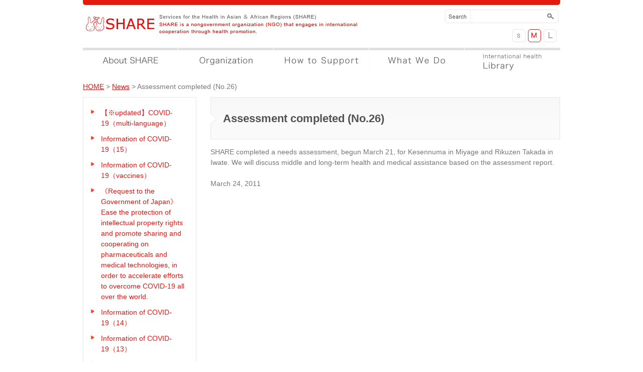

--- FILE ---
content_type: text/html
request_url: https://share.or.jp/english/news/20110324_2.html
body_size: 11300
content:

<?xml version="1.0" encoding="UTF-8"?>
<!DOCTYPE html PUBLIC "-//W3C//DTD XHTML 1.0 Transitional//EN" "http://www.w3.org/TR/xhtml1/DTD/xhtml1-transitional.dtd">
<html xmlns="http://www.w3.org/1999/xhtml" xml:lang="ja" lang="ja" prefix="og: http://ogp.me/ns#">
<head>
<meta http-equiv="Content-Type" content="text/html; charset=utf-8" />
<meta http-equiv="Content-Style-Type" content="text/css" />
<meta http-equiv="Content-Script-Type" content="text/javascript" />

<link rel="shortcut icon" href="../../img/common/favicon.png" />
<meta property="og:type" content="article" />
<meta property="og:description" content="SHARE is a citizen sector organization (NGO) that engages in international cooperation mainly through providing health service and education in Thailand, Cambodia, East Timor, South Africa and Japan to support people to lead a healthy life."/>
<meta property="og:site_name" content="Services for the Health in Asian ＆ African Regions (SHARE), NGO, international cooperation, international health, and HIV/AIDS" />
<meta property="og:image" content="https://share.or.jp/img/common/ogp.png" />

<meta name="description" content="SHARE is a citizen sector organization (NGO) that engages in international cooperation mainly through providing health service and education in Thailand, Cambodia, East Timor, South Africa and Japan to support people to lead a healthy life.">
<meta name="keywords" content="Services for the Health in Asian ＆ African Regions (SHARE), NGO, international cooperation, international health, and HIV/AIDS">
<title>
SHARE English｜health promotion organization Services for the Health in Asian ＆ African Regions (SHARE)</title>
<link rel="stylesheet" type="text/css" href="../../css/medium.css" id="fontSizeControl" />
<link rel="stylesheet" type="text/css" href="../../css/import.css" media="all"/>
<script type="text/javascript" src="../../js/jquery.js"></script>
<script type="text/javascript" src="../../js/jquery.cookie.js"></script>
<script type="text/javascript" src="../../js/jquery.corners.js"></script>
<script type="text/javascript" src="../../js/fanction.js"></script>

</head>

<body id="english">

<div id="wrapContainer">     <a name="TOP"></a>   
<!-- #wrapHeader -->
<div id="wrapHeader">

<!-- #headerContainer -->
<div id="headerContainer">
<h1 class="headerConLeft"><a href="../../index.html">SHARE</a></h1>
<p class="headerConCenter">Services for the Health in Asian ＆ African Regions (SHARE)  = SHARE is a citizen sector organization (NGO) that engages in international cooperation mainly through providing health service.</p>
<div class="headerConRight">
<div id="search">
<form method="get" action="">
<input type="text" id="searchs" class="size_s" name="search" value="" />
<input type="image" value="検索" class="searchBtn" src="../../img/common/icon-search.gif" />
</form>

</div>
<div id="headerNaviCon">
<ul>
<li id="btnTextS"><a href="javascript:fontSize('small');">S</a></li>
<li id="btnTextM"><a href="javascript:fontSize('medium');">M</a></li>
<li id="btnTextL"><a href="javascript:fontSize('large');">L</a></li>
</ul>
</div>
</div>
</div>
<!-- /#headerContainer -->

</div>
<!-- /#wrapHeader -->








<!-- #globalMenu -->            
<div id="globalMenu">
<ul>
<li id="gMenuShare01"><a href="../index.html">About SHARE</a></li>
<li id="gMenuShare02"><a href="../org/index.html">About Organization</a></li>
<li id="gMenuShare03"><a href="../donate/index.html">Support</a></li>
<li id="gMenuShare04"><a href="../act/index.html">Activity</a></li>
<li id="gMenuShare05"><a href="../library/index.html">International health Library</a></li>
</ul>
</div>
<!-- /#globalMenu -->

<div id="wrapBody">
<div id="contentsContainer">


<p id="pankuzu">

<a href="../index.html">HOME</a>





			
				&gt;
		<a href="index.html">News</a>
		
	

&gt;
Assessment completed (No.26)

</p>


<div id="contentsBody" class="clearfix">

<!-- LEFTカラム -->
<div id="leftColumn">









<!-- /#breadClumb -->
<ul id="leftSubMenu">
<li><a href="covid-19multi-language_en.html">【※updated】COVID-19（multi-language）</a></li>
<li><a href="information_of_covid-19_15.html">Information of COVID-19（15）</a></li>
<li><a href="information_of_covid-19_vaccines.html">Information of COVID-19（vaccines）</a></li>
<li><a href="request_to_the_government_of_japanease_the_protection_of_intellectual_property_rights_and_promote_sh.html">《Request to the Government of Japan》Ease the protection of intellectual property rights and promote sharing and cooperating on pharmaceuticals and medical technologies, in order to accelerate efforts to overcome COVID-19 all over the world.</a></li>
<li><a href="information_of_covid-19_14.html">Information of COVID-19（14）</a></li>
<li><a href="information_of_covid-19_13.html">Information of COVID-19（13）</a></li>
<li><a href="information_of_covid-19_12.html">Information of COVID-19（12）</a></li>
<li><a href="information_of_covid-19_11.html">Information of COVID-19（11）</a></li>
<li><a href="en_info20200926.html">SHARE Medical Information Line for Migrants is resumed in Oct.</a></li>
<li><a href="information_of_covid-19_10.html">Information of COVID-19（10）</a></li>







</ul>
<!-- /#breadClumb -->

<!-- BTN AREA -->
<div class="menuBtnArea">
<dl class="menuBtnAreaShare">
<dt><img src="../../img/english/menu-left_image.jpg" alt="I do International cooperation" width="224" height="144" /></dt>
<dd>
<ul>
<!--li id="leftMenu01"><a href="../../share/relay/index.html">Join in the relay of the life</a></li-->
<li id="leftMenu02"><a href="../donate/donation/index.html">Donation</a></li>
<li id="leftMenu03"><a href="../donate/contact_us.html">Request for documents</a></li>
<li id="leftMenu04"><a href="../donate/index.html">Join in SHARE</a></li>
</ul>
</dd>
</dl>
<!-- /.menuBtnAreaShare -->
</div>
<!-- /BTN AREA -->

<div class="imageBox01">
<a target="_blank" href="http://blog.livedoor.jp/share_jp/archives/cat_50018382.html"><img src="../../img/english/bunner01.jpg" alt="STAFF DIARY - Every day of scene" width="224" height="92" /></a>
</div>
<!-- /.imageBox01 -->




<!-- BTN AREA -->
<div class="menuBtnArea">
<!--<div class="menuBtnAreaIn">
<ul>
<li id="leftMenuShare"><a href="../../share/index.html">About SHARE</a></li>
<li id="leftMenuHealth"><a href="../../health/index.html">International health knows better</a></li>
<li id="leftMenuShop"><a href="https://share.or.jp/shop/">Net Shop</a></li>
<li id="leftMenuOpinion"><a href="../../opinion_advocacy/index.html">Opinion&amp;Advocacy</a></li>

</ul>

</div>-->
<iframe src="https://www.facebook.com/plugins/likebox.php?href=https://www.facebook.com/share.or.jp&width=224&height=258&colorscheme=light&show_faces=true&header=false&stream=false&show_border=true" scrolling="no" frameborder="0" style="border:none; overflow:hidden; width:224px; height:258px;" allowTransparency="true"></iframe>
<!-- /.menuBtnAreaIn -->

<ul>
<li class="leftMenu01"><a href="../donate/contact_us.html"><img src="../../img/english/btn_contact_english.gif" alt="Contact Us" width="224" height="92" /></a></li>
</ul>
</div>
<!-- /BTN AREA -->


</div>
<!-- LEFTカラム end -->

<div id="rightColumn">
<div id="pageTitleArea">
<h3 class="titleCon">Assessment completed (No.26)</h3>
</div>
<div class="textBox">
SHARE completed a needs assessment, begun March 21, for Kesennuma in Miyage and Rikuzen Takada in Iwate. We will discuss middle and long-term health and medical assistance based on the assessment report.<br /><br />

March 24, 2011<br />

</div>

</div>
<div id="contentsFooter">
<div id="pageTop">
<a href="20110324_2.html#TOP">PAGE TOP</a>
</div>
</div>
</div>
</div>

<dl class="footerBunnreArea">
<dt>Donation/Fund-raise：The share is recognition NPO. The contribution of everybody becomes the object of the deduction. </dt>
<dd>
<ul>
<li class="footerBunner01">
<p><a href="../donate/donation/index.html"><img  width="124" height="38" alt="" src="../../img/common/footer-bunner01.jpg"></a></p>
<p>Donate Online</p>
</li>
<li class="footerBunner01">
<p><a href="../../share/donate/relay/index.html"><img  width="124" height="38"  alt="" src="../../img/common/footer-bunner02.jpg"></a></p>
<p>Monthly Support Program</p>
</li>
<li class="footerBunner02">
<p><a target="_blank" href="http://bookbokin.jp/?p=1859"><img width="124" height="38" alt="" src="../../img/common/footer-bunner03.jpg"></a></p>
<p>BOOK</p>
</li>
<li class="footerBunner03">
<p><a target="_blank" href="../../share/join/volunteer/send.html"><img width="124" height="38"  alt="" src="../../img/common/footer-bunner04.jpg"></a></p>
<p>post card, stamp</p>
</li>
</ul>
</dd>
</dl>



<div class="footerLinkBox">

<div class="companyInfo">
<p><strong>Services for the Health in Asian ＆ African Regions (SHARE)</strong></p>
<p class="textBox03">Maruko bldg. 5F, 1-20-6, Higashi-Ueno, Taito-ku, Tokyo, 110-0015 JAPAN<br />TEL 81-3-5807-7581/FAX 81-3-3837-2151<br><a href="http://www.facebook.com/share.or.jp"><img src="../../share/facebook.png" height="20">facebook</a></p>
</div>
<!-- /.companyInfo" -->
<ul class="footerLinkArea01">
<li class="pagetitle"><a href="../org/index.html">Organization</a></li>
<li><a href="../org/outline/index.html">Outline of organization</a></li>
<li><a href="../org/history/index.html">History</a></li>
<li><a href="../org/idea/index.html">Our Vision</a></li>
</ul>


<ul class="footerLinkArea01">
<li class="pagetitle"><a href="../donate/index.html">How to Support</a></li>
<li><a href="../donate/donation/index.html">Donation</a></li>
<li><a href="../donate/contact_us.html">Contact us</a></li>
</ul>


<ul class="footerLinkArea01">
<li class="pagetitle"><a href="../act/index.html">What We Do</a></li>
<li><a href="../act/thai/index.html">Thailand</a></li>
<li><a href="../act/cambodia/index.html">Cambodia</a></li>
<li><a href="../act/east-timor/index.html">Timor Leste</a></li>
<li><a href="../act/south-africa/index.html">South Africa</a></li>
<li><a href="../act/japan/index.html">Japan</a></li>
</ul>


<ul class="footerLinkArea01">
<li class="pagetitle"><a href="../library/index.html">International health Library</a></li>
<li><a href="../library/primary-health-care/index.html">Primary health care</a></li>
<li><a href="../library/aids/index.html">AIDS</a></li>
<li><a href="../library/reproductive-health/index.html">Reproductive health</a></li>
</ul>



</div>
<!-- /.footerLinkBox -->

<div class="footerLinkBox02">
<ul>
<li><a href="../../inquiry/index.html">Contact us</a></li>
<li><a href="../../privacy/index.html">Privacy policy</a></li>
<li><a href="../../sitemap/index.html">Sitemap</a></li>
</ul>

</div>

</div>
<!-- /.footerConBody -->



</div>
</div>
<!--/#wrapFooter -->

<div id="copyright">
<p class="copyright">COPYRIGHT &copy; SHARE ALL RIGHTS RESERVED.</p>
</div>

</div>
<!-- /#wrapContainer -->
<script type="text/javascript">

  var _gaq = _gaq || [];
  _gaq.push(['_setAccount', 'UA-18012433-1']);
  _gaq.push(['_trackPageview']);

  (function() {
    var ga = document.createElement('script'); ga.type = 'text/javascript'; ga.async = true;
    ga.src = ('https:' == document.location.protocol ? 'https://ssl' : 'http://www') + '.google-analytics.com/ga.js';
    var s = document.getElementsByTagName('script')[0]; s.parentNode.insertBefore(ga, s);
  })();

</script>
<script src="https://form.movabletype.net/dist/parent-loader.js" defer async></script></body>
</html>








--- FILE ---
content_type: text/css
request_url: https://share.or.jp/css/medium.css
body_size: 6177
content:
@charset "UTF-8";
/* ===================================================================
CSS information

 file name  :medium.css
 style info :ベースフォント
=================================================================== */

/*- - - - - - - - - - - - - - - - - - - */ 
/* body
/*- - - - - - - - - - - - - - - - - - - */
body {
	margin:0px 0px 0px 0px;
	padding:0px 0px 0px 0px;
	color:#777777;
	font-size:85%;
	text-align:center;
	line-height:1.6em;
	font-family: "MS PGothic","Osaka",Arial,sans-serif;
}


/*- - - - - - - - - - - - - - - - - - - */ 
/* font-size-switcher
/*- - - - - - - - - - - - - - - - - - - */

#share #btnTextS a {
	font-size:1px;
	text-indent:-9999px;
	overflow:hidden;
	display:block;
	width:26px;
	height:26px;
	margin:0px 0px 0px 130px;
	background:url(../img/share/icon-textS.gif) no-repeat;
}

#share #btnTextM a {
	font-size:1px;
	text-indent:-9999px;
	overflow:hidden;
	display:block;
	width:26px;
	height:26px;
	background:url(../img/share/icon-textM.gif) no-repeat;
	background-position:0px -44px;
}

#share #btnTextL a {
	font-size:1px;
	text-indent:-9999px;
	overflow:hidden;
	display:block;
	width:26px;
	height:26px;
	background:url(../img/share/icon-textL.gif) no-repeat;
}

#share #btnTextS a:hover, #share #btnTextM a:hover, #share #btnTextL a:hover
{ background-position:0px -44px;}


#share #btnTextS_here a {
	font-size:1px;
	text-indent:-9999px;
	overflow:hidden;
	display:block;
	width:26px;
	height:26px;
	margin:0px 0px 0px 130px;
	background:url(../img/share/icon-textS.gif) no-repeat;
	background-position:0px -44px;
}

#share #btnTextM_here a {
	font-size:1px;
	text-indent:-9999px;
	overflow:hidden;
	display:block;
	width:26px;
	height:26px;
	background:url(../img/share/icon-textM.gif) no-repeat;
	background-position:0px -44px;
}

#share #btnTextL_here a {
	font-size:1px;
	text-indent:-9999px;
	overflow:hidden;
	display:block;
	width:26px;
	height:26px;
	background:url(../img/share/icon-textL.gif) no-repeat;
	background-position:0px -44px;
}

#health #btnTextS a {
	font-size:1px;
	text-indent:-9999px;
	overflow:hidden;
	display:block;
	width:26px;
	height:26px;
	margin:0px 0px 0px 130px;
	background:url(../img/health/icon-textS.gif) no-repeat;
}

#health #btnTextM a {
	font-size:1px;
	text-indent:-9999px;
	overflow:hidden;
	display:block;
	width:26px;
	height:26px;
	background:url(../img/health/icon-textM.gif) no-repeat;
	background-position:0px -44px;
}

#health #btnTextL a {
	font-size:1px;
	text-indent:-9999px;
	overflow:hidden;
	display:block;
	width:26px;
	height:26px;
	background:url(../img/health/icon-textL.gif) no-repeat;
}

#health #btnTextS a:hover, #health #btnTextM a:hover, #health #btnTextL a:hover
{ background-position:0px -44px;}


#health #btnTextS_here a {
	font-size:1px;
	text-indent:-9999px;
	overflow:hidden;
	display:block;
	width:26px;
	height:26px;
	margin:0px 0px 0px 130px;
	background:url(../img/health/icon-textS.gif) no-repeat;
	background-position:0px -44px;
}

#health #btnTextM_here a {
	font-size:1px;
	text-indent:-9999px;
	overflow:hidden;
	display:block;
	width:26px;
	height:26px;
	background:url(../img/health/icon-textM.gif) no-repeat;
	background-position:0px -44px;
}

#health #btnTextL_here a {
	font-size:1px;
	text-indent:-9999px;
	overflow:hidden;
	display:block;
	width:26px;
	height:26px;
	background:url(../img/health/icon-textL.gif) no-repeat;
	background-position:0px -44px;
}

#opinion #btnTextS a {
	font-size:1px;
	text-indent:-9999px;
	overflow:hidden;
	display:block;
	width:26px;
	height:26px;
	margin:0px 0px 0px 130px;
	background:url(../img/opinion/icon-textS.gif) no-repeat;
}

#opinion #btnTextM a {
	font-size:1px;
	text-indent:-9999px;
	overflow:hidden;
	display:block;
	width:26px;
	height:26px;
	background:url(../img/opinion/icon-textM.gif) no-repeat;
	background-position:0px -44px;
}

#opinion #btnTextL a {
	font-size:1px;
	text-indent:-9999px;
	overflow:hidden;
	display:block;
	width:26px;
	height:26px;
	background:url(../img/opinion/icon-textL.gif) no-repeat;
}

#opinion #btnTextS a:hover, #opinion #btnTextM a:hover, #opinion #btnTextL a:hover
{ background-position:0px -44px;}


#opinion #btnTextS_here a {
	font-size:1px;
	text-indent:-9999px;
	overflow:hidden;
	display:block;
	width:26px;
	height:26px;
	margin:0px 0px 0px 130px;
	background:url(../img/opinion/icon-textS.gif) no-repeat;
	background-position:0px -44px;
}

#opinion #btnTextM_here a {
	font-size:1px;
	text-indent:-9999px;
	overflow:hidden;
	display:block;
	width:26px;
	height:26px;
	background:url(../img/opinion/icon-textM.gif) no-repeat;
	background-position:0px -44px;
}

#opinion #btnTextL_here a {
	font-size:1px;
	text-indent:-9999px;
	overflow:hidden;
	display:block;
	width:26px;
	height:26px;
	background:url(../img/opinion/icon-textL.gif) no-repeat;
	background-position:0px -44px;
}

/* --------------------------- */

#english #btnTextS a {
	font-size:1px;
	text-indent:-9999px;
	overflow:hidden;
	display:block;
	width:26px;
	height:26px;
	margin:0px 0px 0px 130px;
	background:url(../img/english/icon-textS.gif) no-repeat;
}

#english #btnTextM a {
	font-size:1px;
	text-indent:-9999px;
	overflow:hidden;
	display:block;
	width:26px;
	height:26px;
	background:url(../img/english/icon-textM.gif) no-repeat;
	background-position:0px -44px;
}

#english #btnTextL a {
	font-size:1px;
	text-indent:-9999px;
	overflow:hidden;
	display:block;
	width:26px;
	height:26px;
	background:url(../img/english/icon-textL.gif) no-repeat;
}

#english #btnTextS a:hover, #english #btnTextM a:hover, #english #btnTextL a:hover
{ background-position:0px -44px;}


#english #btnTextS_here a {
	font-size:1px;
	text-indent:-9999px;
	overflow:hidden;
	display:block;
	width:26px;
	height:26px;
	margin:0px 0px 0px 130px;
	background:url(../img/english/icon-textS.gif) no-repeat;
	background-position:0px -44px;
}

#english #btnTextM_here a {
	font-size:1px;
	text-indent:-9999px;
	overflow:hidden;
	display:block;
	width:26px;
	height:26px;
	background:url(../img/english/icon-textM.gif) no-repeat;
	background-position:0px -44px;
}

#english #btnTextL_here a {
	font-size:1px;
	text-indent:-9999px;
	overflow:hidden;
	display:block;
	width:26px;
	height:26px;
	background:url(../img/english/icon-textL.gif) no-repeat;
	background-position:0px -44px;
}


/* --------------------------- */

--- FILE ---
content_type: text/css
request_url: https://share.or.jp/css/import.css
body_size: 165
content:
@charset "UTF-8";
/* CSS Document */

@import "tag.css";
@import "common.css";
@import "header.css";
@import "footer.css";
@import "menu.css";
@import "top.css";
@import "shop.css";
@import "share.css";
@import "health.css";
@import "opinion.css";
@import "english.css";

/*@import "sweep.css";*/

--- FILE ---
content_type: text/css
request_url: https://share.or.jp/css/shop.css
body_size: 7599
content:
@charset "UTF-8";
/* ===================================================================
CSS information

 file name  :shop.css
 style info :各コンテンツ用
=================================================================== */



/*- - - - - - - - - - - - - - - - - - - */ 
/* SHOP
/*- - - - - - - - - - - - - - - - - - - */

.shopTextBox01 {
	margin:0 17px 45px 20px;
	line-height:1.5em;
	font-size:108%;
}



.shopBox01Body {
	margin:0px 0px 0px 0px;
	padding:10px 28px 0px 28px;
	background:url(../img/shop/shopBox_body.gif) repeat-y;
}

.shopBox01Footer {
	height:30px;
	margin:0px 0px 0px 0px;
	padding:0px 0px 0px 0px;
	background:url(../img/shop/shopBox_footer.gif) no-repeat;
}

.shopBoxBody {
	margin:0px;
	width: 696px;
	padding: 0px;
}

.bunnerArea {
	margin-top: 0px;
	margin-right: 0px;
	margin-bottom: 20px;
	margin-left: 0px;
}

.bunnerAreaLeft {
	float:left;
	width:338px;
	margin:0px 0px 0px 0px;
}

.bunnerAreaRight {
	float:right;
	width:338px;
	margin:0px 0px 0px 0px;
}
.contentsBox .block dl dt a {
	border: 1px solid #e6e6e6;
	display: block;
}
.contentsBox .block dl dt a:hover {
	border: 1px solid #EB8500;
	display: block;
}


/* PRODUCTS
/*- - - - - - - - - - - - - - - - - - - */

.shopResultBox {
	margin:5px 0px 0px 0px;
	padding:8px 10px 8px 10px;
	border:1px solid #E8E8E8;
}

.shopResultBoxLeft {
	float:left;
	width:300px;
}

.shopResultBoxRight {
	float:right;
	width:100px;
}

.listBox01 {
	margin:0px 0px 20px 0px;
}

.tableProductsList, .tableProductsDetail {
	margin:0px 28px 0px 19px;
}

*html .tableProductsList {
	font-size:100%;
}

*html .tableProductsDetail {
	font-size:100%;
}

.tableProductsList th {
	padding:30px 0px 0px 0px;
	vertical-align:top;
	text-align:center;
	width:124px;
}

.tableProductsList td {
	padding:30px 0px 0px 18px;
	vertical-align:top;
	line-height:1.7em;
}

.tableProductsList02 {
	width:100%;
	margin:10px 0px 0px 0px;
}

.tableProductsList02 td {
	padding:0px 0px 0px 0px;
	vertical-align:top;
}

.tableProductsDetail th {
	padding:30px 0px 0px 0px;
	vertical-align:top;
	text-align:center;
	width:124px;
}

.tableProductsDetail td {
	padding:30px 0px 0px 40px;
	vertical-align:top;
	line-height:2em;
}

.tableProductsDetailIn {
	margin:10px 0px 0px 30px;
}

*html .tableProductsDetailIn {
	font-size:100%;
}

.tableProductsDetailIn th {
	width:95px;
	font-weight:300;
	vertical-align:top;
	text-align:left;
	padding:5px 5px 5px 5px;
}

.tableProductsDetailIn td {
	vertical-align:top;
	padding:5px 5px 5px 5px;
}


.tableProductsDetailIn02 {
	width:100%;
	margin:20px 0px 0px 0px;
}

.tableProductsDetailIn02 td {
	padding:0px 0px 0px 0px;
	vertical-align:top;
}

.productsTextBox01 {
	margin:0px 20px 0px 20px;
	line-height:2em;
}


.productsTextBox01 img {
	vertical-align:middle;
}

#shop .contentsBox .block dl {
	float: left;
	width: 305px;
	margin-right: 20px;
}
#shop .contentsBox .block {
	padding-top: 10px;
	padding-right: 10px;
	padding-bottom: 10px;
	padding-left: 30px;
}
#shop .contentsBox .block dl dt {
	float: left;
	margin-right: 10px;
}
#shop .contentsBox .block dl dd {
	float: left;
	text-align: left;
	width: 193px;
}
#shop .contentsBox .block dl dd a strong {
	margin-bottom: 10px;
	display: block;
}


/*- - - - - - - - - - - - - - - - - - - */
/* LEFT COLUMN
/*- - - - - - - - - - - - - - - - - - - */

.login {
	background-image:url(../img/shop/title_login.gif);
	background-repeat: no-repeat;
	background-position: left top;
	text-indent: -9999px;
	height: 27px;
	width: 200px;
}
.search {
	background-image:url(../img/shop/title_productsSearch.gif);
	background-repeat: no-repeat;
	background-position: left top;
	text-indent: -9999px;
	height: 19px;
	width: 200px;
}
.category {
	background-image:url(../img/shop/title_productsCategory.gif);
	background-repeat: no-repeat;
	background-position: left top;
	text-indent: -9999px;
	margin-bottom: 15px;
	height: 19px;
	width: 200px;
}


.cart {
	background-image:url(../img/shop/title_cart.gif);
	background-repeat: no-repeat;
	background-position: left top;
	text-indent: -9999px;
	height: 27px;
	margin-bottom: 10px;
	width: 200px;
}





#shop #leftColumn .shopMenuLbox p {
	padding-top: 15px;
	padding-bottom: 5px;
}

/*- - - - - - - - - - - - - - - - - - - */

#shop .listBox01 .goodsDetailList {
	background-image: url(../img/common/line01.gif);
	background-repeat: repeat-x;
	background-position: left bottom;
	display: block;
	padding: 20px 0 20px;
	width: 696px;
}
#shop .listBox01 dl dt {
	float: left;
	margin-right: 20px;
	display: block;
	width: 120px;
	height: 120px;
}
#shop .listBox01 dl dd {
	float: right;
	display: block;
	width: 515px;
	margin: 5px 0 10px;
}
dl dd .status_icon {
	margin: 0px;
	padding: 0px;
}
dl dd .status_icon li {
	margin-right: 5px;
	display: inline;
	list-style-type: none;
}
.detailBtn a {
	display: block;
	height: 19px;
	width: 97px;
	margin-top: 10px;
	margin-bottom: 10px;
}
#shop .cartBtn {
	width: 87px;
	margin-left: 20px;
	float: right;
}
.cartBtn a {
	display: block;
	height: 19px;
	width: 87px;
}
.cartBox {
	clear: both;
	display: inline;
}
.cartBox .price {
	float: left;
	color: #F00;
}
.cartBox .select {
	display: block;
	float: right;
}
.cartBox .cartAreaR {
	float: right;
}



#shop .detailBox dl dt {
	float: left;
	margin-right: 20px;
	display: block;
	width: 230px;
	height: 230px;
	background-color:#FFF;
}
#shop .detailBox dl dt a {
	display: block;
	border: 1px solid #E6E6E6;
}
#shop .detailBox dl dt a:hover {
	display: block;
	border: 1px solid #EB8500;
}
#shop .detailBox dl dt a img {
	margin: auto;
	display: block;
}
#shop .detailBox dl dd {
	float: right;
	display: block;
	width: 420px;
	margin: 5px 0 10px;
}
dl dd .status_icon {
	margin: 0px;
	padding: 0px;
}
dl dd .status_icon li {
	margin-right: 5px;
	display: inline;
	list-style-type: none;
}
.detailBtn a {
	display: block;
	height: 19px;
	width: 97px;
	margin-top: 10px;
	margin-bottom: 10px;
}


.recommendBox {
	clear:both;
	overflow:auto;
	padding:10px 0;
	width:696px;
}
.recommendBoxL {
	float:left;
	padding:10px 0;
	width:335px;
}
.recommendBoxR {
	float:right;
	padding:10px 0;
	width:335px;
}	

a.thumb {
	display: block;
	border: 1px solid #E6E6E6;
	float:left;
	margin:0 10px 0 0;
	width: 120px;
	height: 120px;
}
a.thumb:hover {
	display: block;
	border: 1px solid #EB8500;
}

a.thumb img {
	display: block;
	float:left;
	margin: auto;
}
.recommendBox .price {
	color: #F00;
	padding: 5px 0;
}
.recommendBox p.recTxt {
	font-size: 77%;
}

/**+html #shop .newsBox dd {
	margin:0 ;
}*/
.price {
	color: #F00;
}






.btnLogin {
	margin:20px 0px 0px 20px;
}

.btnSearch {
	margin:15px 0px 0px 20px;
}

.lineBox01 {
	padding:15px 0px 15px 0px;
}

.lineBox02 {
	clear: both;
	padding-top: 5px;
	padding-right: 0px;
	padding-bottom: 15px;
	padding-left: 0px;
}

.categoryBox ul {
	list-style-image:url(../img/common/arrow_shop.gif);
	padding-left: 10px;
	margin: 0px;
	width: 150px;
	padding-top: 0px;
	padding-right: 0px;
	padding-bottom: 0px;
}

*html .categoryBox ul {
	margin:0px 0px 0px 15px;
}

*+html .categoryBox ul {
	margin:0px 0px 0px 15px;
}

.categoryBox li {
	margin:0px 0px 15px 0px;
}
#shop .categoryBox li a {
	text-decoration: none;
	color: #525252;
}
#shop .categoryBox li a:hover {
	color: #EB8500;
}

.categoryBox a, .itiranBox a, .itiranBox02 a{
	color:#525252;
	text-decoration:none;
}

.categoryBox a:hover, .itiranBox a:hover, .itiranBox02 a:hover {
	color:#525252;
	text-decoration:underline;
}

.categoryBox a:visited, .itiranBox a:visited, .itiranBox02 a:visited {
	color:#8E8E8E;
	text-decoration:none;
}

.itiranBox ul {
	margin:0px 0px 0px 55px;
	list-style-image:url(../img/common/arrow_base.gif);
}

*+html .itiranBox ul {
	margin:0px 0px 0px 90px;
}

.itiranBox li {
	margin:5px 0px 15px 0px;
}



--- FILE ---
content_type: text/css
request_url: https://share.or.jp/css/opinion.css
body_size: 4488
content:
@charset "UTF-8";
/* ===================================================================
CSS information

 file name  :opinion.css
 style info :各コンテンツ用
=================================================================== */


/*- - - - - - - - - - - - - - - - - - - */ 
/* OPINION
/*- - - - - - - - - - - - - - - - - - - */

#btnTextGreenS a {
	font-size:1px;
	text-indent:-9999px;
	overflow:hidden;
	display:block;
	width:26px;
	height:26px;
	margin:0px 0px 0px 130px;
	background:url(../img/opinion/icon-textS.gif) no-repeat;
}

#btnTexGreenM a {
	font-size:1px;
	text-indent:-9999px;
	overflow:hidden;
	display:block;
	width:26px;
	height:26px;
	background:url(../img/opinion/icon-textM.gif) no-repeat;
}

#btnTextGreenL a {
	font-size:1px;
	text-indent:-9999px;
	overflow:hidden;
	display:block;
	width:26px;
	height:26px;
	background:url(../img/opinion/icon-textL.gif) no-repeat;
}

#btnTextGreenS a:hover, #btnTextGreenM a:hover, #btnTextGreenL a:hover
{ background-position:0px -44px;}


#btnTextGreenS_here a {
	font-size:1px;
	text-indent:-9999px;
	overflow:hidden;
	display:block;
	width:26px;
	height:26px;
	margin:0px 0px 0px 130px;
	background:url(../img/opinion/icon-textS.gif) no-repeat;
	background-position:0px -44px;
}

#btnTextGreenM_here a {
	font-size:1px;
	text-indent:-9999px;
	overflow:hidden;
	display:block;
	width:26px;
	height:26px;
	background:url(../img/opinion/icon-textM.gif) no-repeat;
	background-position:0px -44px;
}

#btnTextGreenL_here a {
	font-size:1px;
	text-indent:-9999px;
	overflow:hidden;
	display:block;
	width:26px;
	height:26px;
	background:url(../img/opinion/icon-textL.gif) no-repeat;
	background-position:0px -44px;
}

/* --------------------------- */

.titleConOpinion {
	height:34px;
	color:#8CC01E;
	font-size:146.5%;
	margin:0px 0px 0px 0px;
	padding:20px 20px 0px 20px;
	background:url(../img/opinion/bg-title.gif) no-repeat;
}

#opinion #pageTitleArea {
	background-color: #a2d534;
	margin: 0 0 15px;
}

#opinion #pageTitleArea .titleCon {
	color:#FFF;
	font-size:165%;
	line-height:1.8em;
	padding: 10px 70px 10px 25px;
	background-image: url(../img/opinion/title-h3bg.gif);
	background-repeat: no-repeat;
	background-position: left center;
	display: block;
	margin: 0px;
}


*html .titleConOpinion {
	height:54px;
}

.itiranBoxOpinion {
	text-align:right;
}

.itiranBoxOpinion a {
	padding:0px 0px 0px 15px;
	background:url(../img/common/arrow_opinion.gif) no-repeat left;
	color:#525252;
	text-decoration:none;
}

.itiranBoxOpinion a:hover {
	color:#525252;
	text-decoration:underline;
}

.newsAreaOpinion {
	height:auto;
	margin:10px 0px 0px 0px;
	padding:0px 0px 10px 0px;
	line-height:1.7em;
	background:url(../img/shop/newsLine.gif) no-repeat center bottom;
}

.newsAreaOpinion dt {
	clear:both;
	float:left;
	width:100px;
	color:#777777;
	font-weight:bold;
	display:block;
	margin:0px 0px 0px 0px;
	padding:0px 0px 0px 15px;
	background:url(../img/common/arrow_opinion.gif) no-repeat left;
}

.newsAreaOpinion dd {
	clear:both;
	float:right;
	width:500px;
	display:block;
	margin:-23px 0px 0px 0px;
	padding:0px 0px 0px 0px;
}

*+html .newsAreaOpinion dd {
	margin:0px 0px 0px 0px;
}

.newsAreaOpinion a {
	color:#8CC01D;
	text-decoration:underline;
}

.newsAreaHealth a:hover {
	color:#8CC01D;
	text-decoration:none;
}

.newsAreaHealth a:visited {
	color:#A8CF52;
	text-decoration:underline;
}

.titleConOpinion02 {
	height:36px;
	color:#FFFFFF;
	font-size:146.5%;
	margin:10px 0px 0px 0px;
	padding:20px 20px 0px 20px;
	background:url(../img/insistence/bg-title.gif) no-repeat;
}

*html .titleConOpinion02 {
	height:56px;
}

#breadClumbOpinion {
	margin:10px 0px 10px 0px;
	padding:20px 10px 20px 35px;
	border:1px solid #E7E7E7;
}

#breadClumbOpinion li {
	margin-bottom:10px;
	list-style:url(../img/common/arrow_opinion.gif);
}

#breadClumbOpinion a {
	color:#525252;
	text-decoration:none;
}

#breadClumbOpinion a:hover {
	color:#525252;
	text-decoration:underline;
}

#breadClumbOpiniont a:visited {
	color:#8E8E8E;
	text-decoration:none;
}

.titleConInsistence {
	height:28px;
	font-size:138.5%;
	color:#8BC01A;
	margin:0px 0px 10px 0px;
	padding:20px 0px 0px 40px;
	background:url(../img/insistence/icon-hata.gif) no-repeat top left;
}

.textBoxOpinion {
	margin:0px 0px 20px 0px;
}

.textBoxOpinion dt {
	font-weight:bold;
	margin:30px 0px 15px 0px;
}

.textBoxOpinion dd {
	line-height:1.5em;
	margin:0px 0px 0px 10px;
}


.opinionTextBox a {
	color:#89C01A;
	text-decoration:underline;
}

.opinionTextBox a:hover {
	color:#89C01A;
	text-decoration:none;
}
.opinionTextBox a:visited {
	color:#AAD056;
	text-decoration:underline;
}


--- FILE ---
content_type: application/javascript
request_url: https://share.or.jp/js/fanction.js
body_size: 1884
content:
/*--角マル関連--*/

         $(function(){
            /* 例1：シンプルな角丸 */
            $('.rounded').corners();
            /* 例2：角の大きさを指定 */
            $('.rounded2').corners("30px 10px");
         });

/*--フォント関連--*/

dirPath="";

fsize=$.cookie('fsize');//cookieのfsizeを取得

//fsizeがnullじゃなかったら、#fontSizeControl（css）のhref属性を置き換え
if(fsize != null) {
$(function(){
$("#fontSizeControl").attr({href:dirPath+$.cookie('fsize')});
});
}

function fontSize(size){

cssPath="/css/"+size+".css";
cssurl=dirPath+cssPath;

$('#fontSizeControl').attr({href:cssurl});
$.cookie('fsize',cssPath,{expires:30,path:'/'});//fsizeにcssurlをセットして、30日間保存

}

function cookieControl(){

lang=document.form1.language.value;
size=document.form1.font_size.value;
timer=document.form1.exp_date.value;

cssPath="/css/"+size+".css";
cssurl=dirPath+cssPath;

$.cookie('fsize',cssPath,{expires:timer,path:'/'});//fsizeにcssurlをセットして、timer日間保存
$.cookie('language',lang,{expires:timer,path:'/'});//languageにlangをセットして、timer日間保存

$('#fontSizeControl').attr({href:cssurl});
window.opener.location.reload();

alert(lang);
alert(size);
alert(timer);
alert(cssurl);
alert(document.cookie);
}

function cookieReset(lang,size,timer){

cssPath="/css/"+size+".css";
cssurl=dirPath+cssPath;

$.cookie('fsize',cssPath,{expires:timer,path:'/'});//fsizeにcssurlをセットして、timer日間保存
$.cookie('language',lang,{expires:timer,path:'/'});//fsizeにcssurlをセットして、timer日間保存

$('#fontSizeControl').attr({href:cssurl});
window.opener.location.reload();

alert(lang);
alert(size);
alert(timer);
alert(document.cookie);
}

/*--左カラムメニュー--*/
/*--
$(document).ready(function(){
$('.dir04,.dir05').hide();
  $('#leftSubMenu').hover(function(){
    $('.dir04,.dir05').show('slow');
  },
  function () {
    $('.dir04,.dir05').hide('slow');
  }
);
});
--*/
